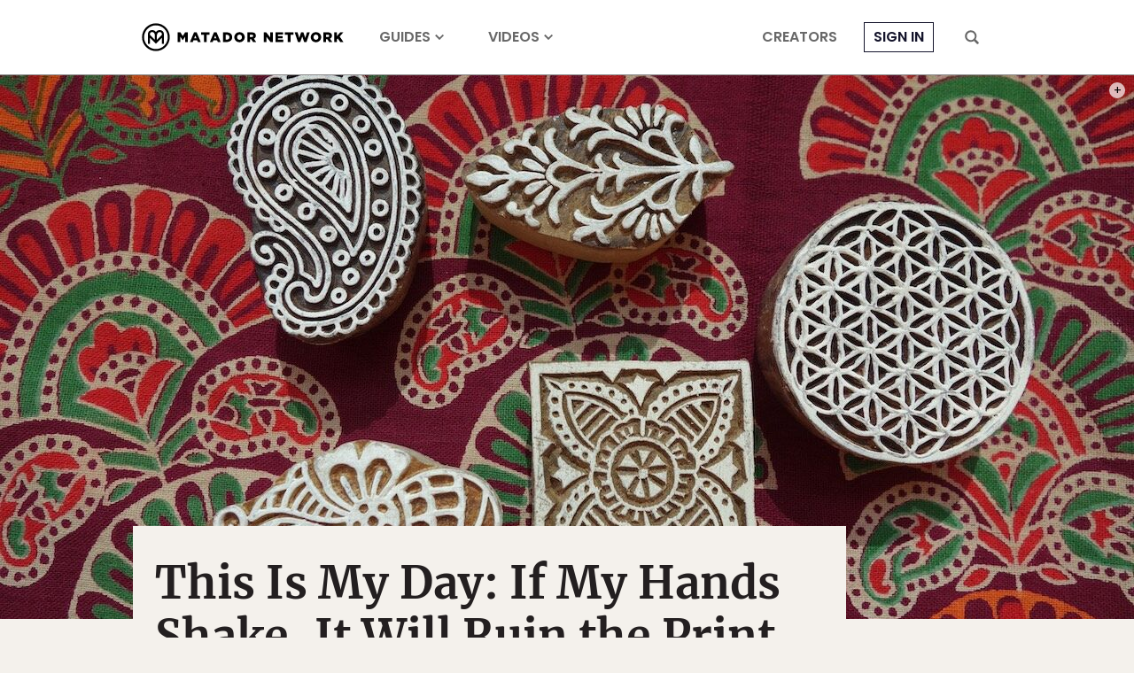

--- FILE ---
content_type: text/html; charset=utf-8
request_url: https://www.google.com/recaptcha/api2/aframe
body_size: 267
content:
<!DOCTYPE HTML><html><head><meta http-equiv="content-type" content="text/html; charset=UTF-8"></head><body><script nonce="j481-Xo4ype9VBncJgTRWw">/** Anti-fraud and anti-abuse applications only. See google.com/recaptcha */ try{var clients={'sodar':'https://pagead2.googlesyndication.com/pagead/sodar?'};window.addEventListener("message",function(a){try{if(a.source===window.parent){var b=JSON.parse(a.data);var c=clients[b['id']];if(c){var d=document.createElement('img');d.src=c+b['params']+'&rc='+(localStorage.getItem("rc::a")?sessionStorage.getItem("rc::b"):"");window.document.body.appendChild(d);sessionStorage.setItem("rc::e",parseInt(sessionStorage.getItem("rc::e")||0)+1);localStorage.setItem("rc::h",'1769271853955');}}}catch(b){}});window.parent.postMessage("_grecaptcha_ready", "*");}catch(b){}</script></body></html>

--- FILE ---
content_type: application/javascript
request_url: https://prism.app-us1.com/?a=90963874&u=https%3A%2F%2Fmatadornetwork.com%2Flife%2Fthis-is-my-day-if-my-hands-shake-it-will-ruin-the-print%2F
body_size: 123
content:
window.visitorGlobalObject=window.visitorGlobalObject||window.prismGlobalObject;window.visitorGlobalObject.setVisitorId('753d33d9-6bde-497e-8319-7029030b5646', '90963874');window.visitorGlobalObject.setWhitelistedServices('tracking', '90963874');